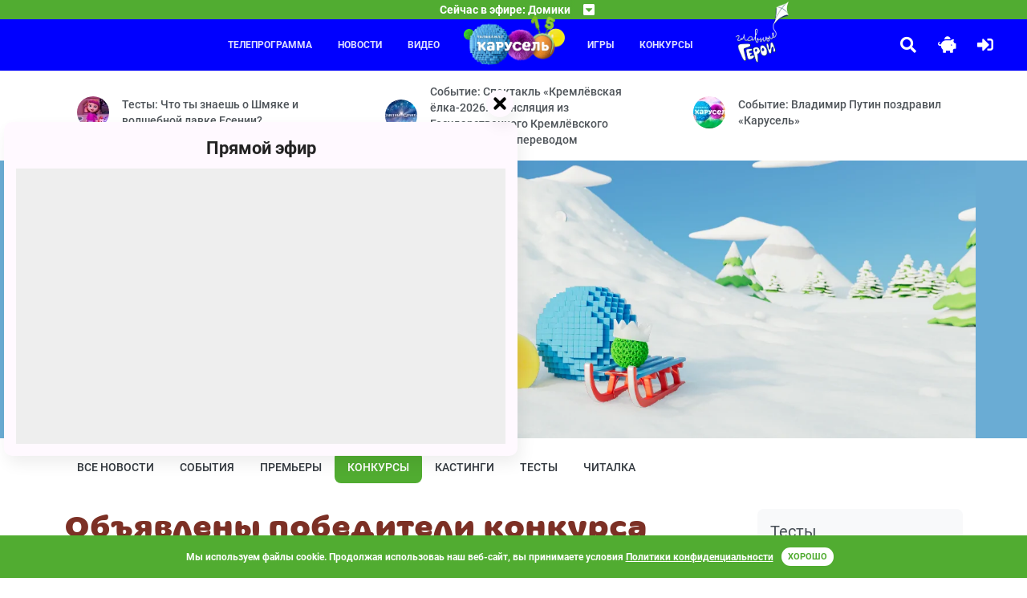

--- FILE ---
content_type: text/html; charset=UTF-8
request_url: https://www.karusel-tv.ru/news/7748
body_size: 8167
content:
<!DOCTYPE html>
<html lang="ru" prefix="
    og: http://ogp.me/ns#
    video: http://ogp.me/ns/video#
">
<head>
    <meta http-equiv="Content-Type" content="text/html; charset=utf-8">
    <meta http-equiv="X-UA-Compatible" content="ie=edge">
    <meta name="viewport" content="width=device-width, initial-scale=1, shrink-to-fit=no">
    <meta name="VK-check" content="VK48Mpn3P1">

    <title>Объявлены победители конкурса «Рисуем Лего Сити»</title>    <meta http-equiv="X-DNS-Prefetch-Control" content="on"><link rel="icon" type="image/png" href="/images/icons/favicon-96x96.png" sizes="96x96" />
<link rel="icon" type="image/svg+xml" href="/images/icons/favicon.svg" />
<link rel="shortcut icon" href="/images/icons/favicon.ico" />
<link rel="apple-touch-icon" sizes="180x180" href="/images/icons/apple-touch-icon.png" />
<link rel="manifest" href="/images/icons/manifest.json" />
<meta name="msapplication-navbutton-color" content="#4caf50">
<meta name="msapplication-starturl" content="/?utm_source=web_app">
<meta name="mobile-web-app-capable" content="yes">
<meta name="apple-mobile-web-app-capable" content="yes">
<meta name="apple-mobile-web-app-title" content="Телеканал Карусель">
<meta name="apple-mobile-web-app-status-bar-style" content="black-translucent">
<meta name="application-name" content="Телеканал Карусель">
<link rel="search" type="application/opensearchdescription+xml" title="Телеканал Карусель" href="/search.osd">
        <link rel="dns-prefetch" href="//yastatic.net">            <link rel="preload" href="/fonts/315krs/315karusel-bold-webfont.eot" as="font" type="application/vnd.ms-fontobject" crossorigin="anonymous"><link rel="preload" href="/fonts/315krs/315karusel-bold-webfont.svg" as="font" type="image/svg+xml" crossorigin="anonymous"><link rel="preload" href="/fonts/315krs/315karusel-bold-webfont.ttf" as="font" type="font/ttf" crossorigin="anonymous"><link rel="preload" href="/fonts/315krs/315karusel-bold-webfont.woff" as="font" type="font/woff" crossorigin="anonymous"><link rel="preload" href="/fonts/315krs/315karusel-bold-webfont.woff2" as="font" type="font/woff2" crossorigin="anonymous"><link rel="preload" href="/fonts/webfonts/fa-brands-400.eot" as="font" type="application/vnd.ms-fontobject" crossorigin="anonymous"><link rel="preload" href="/fonts/webfonts/fa-brands-400.svg" as="font" type="image/svg+xml" crossorigin="anonymous"><link rel="preload" href="/fonts/webfonts/fa-brands-400.ttf" as="font" type="font/ttf" crossorigin="anonymous"><link rel="preload" href="/fonts/webfonts/fa-brands-400.woff" as="font" type="font/woff" crossorigin="anonymous"><link rel="preload" href="/fonts/webfonts/fa-brands-400.woff2" as="font" type="font/woff2" crossorigin="anonymous"><link rel="preload" href="/fonts/webfonts/fa-regular-400.eot" as="font" type="application/vnd.ms-fontobject" crossorigin="anonymous"><link rel="preload" href="/fonts/webfonts/fa-regular-400.svg" as="font" type="image/svg+xml" crossorigin="anonymous"><link rel="preload" href="/fonts/webfonts/fa-regular-400.ttf" as="font" type="font/ttf" crossorigin="anonymous"><link rel="preload" href="/fonts/webfonts/fa-regular-400.woff" as="font" type="font/woff" crossorigin="anonymous"><link rel="preload" href="/fonts/webfonts/fa-regular-400.woff2" as="font" type="font/woff2" crossorigin="anonymous"><link rel="preload" href="/fonts/webfonts/fa-solid-900.eot" as="font" type="application/vnd.ms-fontobject" crossorigin="anonymous"><link rel="preload" href="/fonts/webfonts/fa-solid-900.svg" as="font" type="image/svg+xml" crossorigin="anonymous"><link rel="preload" href="/fonts/webfonts/fa-solid-900.ttf" as="font" type="font/ttf" crossorigin="anonymous"><link rel="preload" href="/fonts/webfonts/fa-solid-900.woff" as="font" type="font/woff" crossorigin="anonymous"><link rel="preload" href="/fonts/webfonts/fa-solid-900.woff2" as="font" type="font/woff2" crossorigin="anonymous">            <link rel="dns-prefetch" href="//mc.yandex.ru"><meta property="og:site_name" content="www.karusel-tv.ru"><meta name="description" content="Десять рисунков были выбраны зрительским голосованием."><meta property="og:description" content="Десять рисунков были выбраны зрительским голосованием."><meta property="og:title" content="Объявлены победители конкурса «Рисуем Лего Сити»"><meta property="og:image" content="https://www.karusel-tv.ru/media/suit/in1200x720/media/news_og_image/2017/12/1514210444569365_1512481856170303_lego_city_news.jpg"><meta property="og:url" content="https://www.karusel-tv.ru/news/7748"><meta property="og:type" content="website"><link rel="alternate" type="application/rss+xml" title="Новости телеканала «Карусель»" href="https://www.karusel-tv.ru/rss/news.xml">
    <link rel="alternate" type="application/rss+xml" title="События детского канала Карусель" href="https://www.karusel-tv.ru/rss/news/event.xml">
    <link rel="alternate" type="application/rss+xml" title="Премьеры для детей детского канала Карусель" href="https://www.karusel-tv.ru/rss/news/premiere.xml">
    <link rel="alternate" type="application/rss+xml" title="Конкурсы для детей детского канала Карусель" href="https://www.karusel-tv.ru/rss/news/contest.xml">
    <link rel="alternate" type="application/rss+xml" title="Кастинги для детей детского канала Карусель" href="https://www.karusel-tv.ru/rss/news/casting.xml">
    <link rel="alternate" type="application/rss+xml" title="Тесты для детей детского канала Карусель" href="https://www.karusel-tv.ru/rss/news/test.xml">
    <link rel="alternate" type="application/rss+xml" title="Читалка для детей детского канала Карусель" href="https://www.karusel-tv.ru/rss/news/reader.xml">

    <script src="/news/7748/view.json" async></script>
<link rel="preload" href="/css/styles.min.css?113be85f4b" as="style">
        <link rel="stylesheet" type="text/css" href="/css/styles.min.css?113be85f4b">
        <link href="https://www.karusel-tv.ru/skin/vitrina-tv/css/vitrina-tv-baloon.min.css?113be85f4b" type="text/css" rel="stylesheet" media="all"><link rel="stylesheet" type="text/css" href="/fonts/material-design-iconic-font/material-design-iconic-font.min.css"><link href="https://www.karusel-tv.ru/skin/15years/css/15years.min.css?113be85f4b" type="text/css" rel="stylesheet" media="all"><noscript><link rel="stylesheet" type="text/css" href="/css/noscript.min.css?113be85f4b"></noscript>    <link rel="preload" href="/assets/jquery2.min.js" as="script">
    <script src="/assets/jquery2.min.js" defer></script><link rel="preload" href="/js/main.min.js?113be85f4b" as="script">
        <script src="/js/main.min.js?113be85f4b" defer></script>
        <script src="https://www.karusel-tv.ru/skin/vitrina-tv/js/vitrina-tv-baloon.min.js?113be85f4b" defer></script><script src="//yastatic.net/share2/share.js" async></script>
    <script src="//yastatic.net/pcode/adfox/loader.js" crossorigin="anonymous" async></script>            <script src="https://www.karusel-tv.ru/skin/15years/js/15years.min.js?113be85f4b"></script><script src="https://www.karusel-tv.ru/js/cookieembed.min.js?113be85f4b"></script>    <link rel="preconnect" href="https://www.karusel-tv.ru">

<meta property="fb:app_id" content="1055318887864326">


        <script type="text/javascript">(function(m,e,t,r,i,k,a){m[i]=m[i]||function(){(m[i].a=m[i].a||[]).push(arguments)};m[i].l=1*new Date();for(var j=0;j<document.scripts.length;j++){if(document.scripts[j].src===r){return;}}k=e.createElement(t),a=e.getElementsByTagName(t)[0],k.async=1,k.src=r,a.parentNode.insertBefore(k,a)})(window,document,"script","https://mc.yandex.ru/metrika/tag.js","ym");ym(8018887,"init",{clickmap:true,trackLinks:true,accurateTrackBounce:true,webvisor:true});</script>
    <noscript><div><img src="https://mc.yandex.ru/watch/8018887" style="position:absolute; left:-9999px;" alt=""></div></noscript>
    <script type="text/javascript">function waitToLoad(criteria,success,error){document.addEventListener('DOMContentLoaded',function(){var maxWait=3000,retry=100,attempt=0;var id=setInterval(function(){if(++attempt>=maxWait/retry){(error||function(){})();clearInterval(id);}if(criteria()){clearInterval(id);success();}},retry);});}</script>
    </head>
<body><header id="region-header" class="mainHeader"><div class="mainHeader__headerBroadcast headerBroadcast">
    <div
        class="headerBroadcast__headerAccordeon headerAccordeon"
        data-control="nearest-events"
        data-limit="3"
        data-pattern-tz="X/X"
        data-pattern-day="0000/00/00"
        data-url="/schedule/X/X/0000/00/00/nearest_events.json"
        data-default-url="/schedule/nearest_events.json"
        data-tpl-event="&lt;section class=&quot;nextProgramms__headerProgramm headerProgramm&quot;&gt;
        &lt;div class=&quot;headerProgramm__timeBlock&quot;&gt;&lt;span&gt;#TIME#&lt;/span&gt;&lt;/div&gt;
        &lt;div class=&quot;headerProgramm__textBlock&quot;&gt;
            &lt;h6 class=&quot;h6&quot;&gt;&lt;a href=&quot;#LINK#&quot;&gt;#TITLE#&lt;/a&gt;&lt;/h6&gt;
            &lt;span&gt;#ANNOUNCE#&lt;/span&gt;
        &lt;/div&gt;&lt;button
    type=&quot;button&quot;
    class=&quot;far fa-bell toggleButton&quot;
    data-control=&quot;require-auth disabled-at&quot;
    data-disabled-at=&quot;#UTM#&quot;
    data-toggle=&quot;tooltip&quot;
    title=&quot;Уведомить&quot;
&gt;&lt;/button&gt;
&lt;/section&gt;"
        data-tpl-collapse="&lt;div class=&quot;headerAccordeon__currentProgramm&quot;&gt;
    &lt;span&gt;Сейчас в эфире: #CURRENT#&lt;/span&gt;
    &lt;span class=&quot;fas fa-caret-square-down&quot;&gt;&lt;/span&gt;
&lt;/div&gt;
&lt;div class=&quot;headerAccordeon__nextProgramms nextProgramms&quot;&gt;#EVENTS#&lt;/div&gt;"
    >
    </div>
</div>
<div class="mainHeader__headerActionContainer headerActionContainer"><div data-control="include" data-uri="/user/city/widget.html" data-ttl="600"></div><div class="headerActionContainer__burgerButton">
            <i class="fas fa-bars"></i>
        </div>
        <div class="headerActionContainer__headerControls headerControls">
                        <a class="glav-geroi-link" href="/glavgeroi" title="Специальный проект «Главные Герои»"></a>
            <a class="headerControls__button -searchButton" href="#" data-toggle="modal" data-target="#mainSearch">
                <i class="fa fa-search"></i>
            </a>    <a class="headerControls__button -pigButton animated rubberBand delay-1s" href="/kopilka">
        <i class="fas fa-piggy-bank"></i>
    </a>
    <a class="headerControls__button -enterButton" href="/login">
        <i class="fa fa-sign-in-alt"></i>
    </a>
<a class="headerControls__button -sidebarButton" href="#"><i class="fas fa-sliders-h"></i></a></div><div class="headerActionContainer__headerMenu headerMenu">
    <ul class="headerMenu__menuList -first">
                    <li class="headerMenu__menuItem"><a href="/schedule">Телепрограмма</a></li>
                    <li class="headerMenu__menuItem"><a href="/news">Новости</a></li>
                    <li class="headerMenu__menuItem"><a href="/video">Видео</a></li>
            </ul>
    <div class="logoItem"><a href="/"></a></div>
    <ul class="headerMenu__menuList -second">
                    <li class="headerMenu__menuItem"><a href="/games">Игры</a></li>
                    <li class="headerMenu__menuItem"><a href="/contest">Конкурсы</a></li>
                        <li>
            <a class="glav-geroi-link" href="/glavgeroi" title="Специальный проект «Главные Герои»"></a>
        </li>
    </ul>
</div>
</div>
</header>

<main class="main"><div class="main__lastNews lastNews ">
        <div class="lastNews__lastNewsRow lastNewsRow">
                    <div class="lastNewsRow__lastNewsItem lastNewsItem col-md-4 col-sm-12 col-12">
                <a href="/news/9231" class="lastNewsItem__container">
                    <img src="https://www.karusel-tv.ru/media/suit/40x40/media/home/top_promo/2025/09/1759148029743209_vlcsnap_2023_09_22_12h37m08s132.png" width="40" height="40" alt="Тесты: Что ты знаешь о Шмяке и волшебной лавке Есении?">
                    <span>Тесты: Что ты знаешь о Шмяке и волшебной лавке Есении?</span>
                </a>
            </div>
                    <div class="lastNewsRow__lastNewsItem lastNewsItem col-md-4 col-sm-12 col-12">
                <a href="/news/9256" class="lastNewsItem__container">
                    <img src="https://www.karusel-tv.ru/media/suit/40x40/media/home/top_promo/2026/01/1768041642268554_kuranty.png" width="40" height="40" alt="Событие: Спектакль «Кремлёвская ёлка-2026. Трансляция из Государственного Кремлёвского дворца» с сурдопереводом">
                    <span>Событие: Спектакль «Кремлёвская ёлка-2026. Трансляция из Государственного Кремлёвского дворца» с сурдопереводом</span>
                </a>
            </div>
                    <div class="lastNewsRow__lastNewsItem lastNewsItem col-md-4 col-sm-12 col-12">
                <a href="/news/9255" class="lastNewsItem__container">
                    <img src="https://www.karusel-tv.ru/media/suit/40x40/media/home/top_promo/2025/12/1766784412973573_15.png" width="40" height="40" alt="Событие: Владимир Путин поздравил «Карусель»">
                    <span>Событие: Владимир Путин поздравил «Карусель»</span>
                </a>
            </div>
            </div>
</div>
<div class="main__jumbotron jumbotron-fluid" style="background-color: #6aacd4;">
    <div class="container"><ul id="scene-doodle-winter-2025-1" class="paralax-js clearfix px-0 my-0 d-none d-md-block scane-paralax" data-limit-x="false" data-limit-y="0.01">
        <li class="layer" data-depth="0">
        <img
                data-type="animated fadeIn"
                class="img-fluid animation-scale"
                src="https://www.karusel-tv.ru/skin/doodle-winter-2025-1/images/scene/placeholder.png?113be85f4b"
                width="1600"
                height="696"
                alt=""
        >
    </li>
</ul>
<img
        class="img-fluid d-md-none"
        src="https://www.karusel-tv.ru/skin/doodle-winter-2025-1/images/scene/placeholder.png?113be85f4b"
        width="1600"
        height="696"
                    alt="Новости"
            title="Новости"
        >
</div>
</div>
<div class="main__mainContainer mainContainer"><div class="mainContainer__pageSection pageSection">    <div class="pageSection__menu navs">
    <nav class="nav nav-pills">
                    <a class="nav__nav-link nav-link" href="/news">Все новости</a>
                    <a class="nav__nav-link nav-link" href="/news/event">События</a>
                    <a class="nav__nav-link nav-link" href="/news/premiere">Премьеры</a>
                    <a class="nav__nav-link nav-link active" href="/news/contest">Конкурсы</a>
                    <a class="nav__nav-link nav-link" href="/news/casting">Кастинги</a>
                    <a class="nav__nav-link nav-link" href="/news/test">Тесты</a>
                    <a class="nav__nav-link nav-link" href="/news/reader">Читалка</a>
            </nav>
</div>

<div class="pageSection__ads"><div id="adfox_153184449549984644"></div>
<script type="text/javascript">waitToLoad(function(){return typeof window.Ya!=='undefined'&& typeof window.Ya.adfoxCode!=='undefined';},function(){window.Ya.adfoxCode.createAdaptive({ownerId:265608,containerId:'adfox_153184449549984644',params:{pp:'g',ps:'cxax',p2:'gakq'}},['desktop'],{tabletWidth:1000,phoneWidth:576,isAutoReloads:false});});</script>

<div id="adfox_153207420588198308"></div>
<script type="text/javascript">waitToLoad(function(){return typeof window.Ya!=='undefined'&& typeof window.Ya.adfoxCode!=='undefined';},function(){window.Ya.adfoxCode.createAdaptive({ownerId:265608,containerId:'adfox_153207420588198308',params:{pp:'g',ps:'cxax',p2:'gasx'}},['phone'],{tabletWidth:1000,phoneWidth:576,isAutoReloads:false});});</script>
</div><div class="row">
            <div class="pageSection__contentSection contentSection col-lg-9 col-12">    <div class="contentSection__headerBlock headerBlock">
        <h1>Объявлены победители конкурса «Рисуем Лего Сити»</h1>
    </div>
    <div class="contentSection__newsActions newsActions">
        <button type="button" class="newsActions__btn btn btn-primary" data-control="require-auth">Добавить в закладки</button>
                    </div>
    <div class="contentSection__text">
        <div class="contentSection__headRow">
            <div class="text__today">25 декабря, 2017</div>
                                </div>

                    <p class="lead">Десять рисунков были выбраны зрительским голосованием.</p>
        
        <p>На нашем сайте завершился конкурс рисунков&nbsp;&laquo;Рисуем Лего Сити&raquo;. &nbsp;</p>

<p>По итогам голосования зрителей победителями конкурса стали: Еремин Кирилл, Крюченкова Валерия, Агапитов Сапир, Пальцев Роман, Шашлова Маргарита, Шалимов Кирилл, Барсуков Александр, Горковенко Александр, Бондаренко Даниил и Нуриахметов Даниил! Поздравляем!</p>

<p>С работами победителей и всех участников вы можете ознакомиться на&nbsp;<strong><a rel="nofollow" href="https://www.karusel-tv.ru/contest/lego_city/winners" target="_blank">странице конкурса.</a></strong></p>
    </div>

    
    <div class="contentSection__newsActions newsActions">
                                                <button type="button" class="newsActions__btn btn btn-primary" data-control="require-auth">Добавить в закладки</button>
                    </div>

            <div class="contentSection__closestItems closestItems">
                            <a class="closestItems__Items -prev" href="/news/7749">
                    <span class="itemSmallText">Предыдущая новость</span>
                    <h5 class="itemBigText">День рождения «Карусели»</h5>
                </a>
                                        <a class="closestItems__Items -next" href="/news/7745">
                    <span class="itemSmallText">Следующая новость</span>
                    <h5 class="itemBigText">Конкурс «Лего® Звездные Войны»! (завершен)</h5>
                </a>
                    </div>
    </div>
            <aside class="pageSection__contentAside contentAside col-lg-3 col-12" id="sidebar">
                <div class="contentAside__asideContainer asideContainer"><div class="contentAside__ads ads_240x400"><div id="adfox_15320724581397423"></div>
<script type="text/javascript">waitToLoad(function(){return typeof window.Ya!=='undefined'&& typeof window.Ya.adfoxCode!=='undefined';},function(){window.Ya.adfoxCode.create({ownerId:265608,containerId:'adfox_15320724581397423',params:{pp:'g',ps:'cxax',p2:'gauz'}});});</script>
</div>
    <div class="asideContainer__asideInfo asideInfo ">
    <h5>Тесты</h5>
            <div class="asideInfo__linkBlock">
            <a href="/news/9231">Что ты знаешь о Шмяке и волшебной лавке Есении?</a>
        </div>
            <div class="asideInfo__linkBlock">
            <a href="/news/9253">Какая ты конфета из новогоднего подарка?</a>
        </div>
            <div class="asideInfo__linkBlock">
            <a href="/news/9251">Кто ты из коробки новогодних игрушек?</a>
        </div>
    </div>
</div>
                <div class="contentAside__asideShadow asideShadow"></div>
            </aside></div></div><div class="mainContainer__ads -footer"><div id="adfox_154598801740874923"></div>
<script>waitToLoad(function(){return typeof window.Ya!=='undefined'&& typeof window.Ya.adfoxCode!=='undefined';},function(){window.Ya.adfoxCode.createAdaptive({ownerId:265608,containerId:'adfox_154598801740874923',params:{pp:'i',ps:'cxax',p2:'gfed'}},['desktop','tablet'],{tabletWidth:1000,phoneWidth:576,isAutoReloads:false});});</script>
</div></div>
</main><section class="subscribeBlock">
    <form name="pkvs_mailing_subscribe" method="post" action="/subscribe.json" class="subscribeBlock__subscribeForm subscribeForm">
    <h6 class="subscribeForm__title">Подпишитесь на наши новости</h6>
    <div class="subscribeForm__input-group input-group">
        <input type="email" id="pkvs_mailing_subscribe_email" name="pkvs_mailing_subscribe[email]" required="required" placeholder="Ваш E-mail адрес" class="-purple form-control" aria-label="subscribe" aria-describedby="subscribeButton" />
        <div class="input-group-append" id="subscribeButton">
            <button class="btn btn-purple" type="submit">Подписаться</button>
        </div>
    </div>
    </form>
</section>
<footer class="footer">
    <div class="footer__footerContainer footerContainer">
        <div class="footerContainer__footerRow footerRow">
            <div class="col-xl-2 col-lg-3 col-md-6 col-sm-12 footerRow__footerAbout footerAbout">
                <div class="footerAbout__footerLogo">
                    <a href="/">
                        <img src="https://www.karusel-tv.ru/images/logo/2022-winter/logo.png?113be85f4b" width="371" height="162" alt="Телеканал Карусель">
                    </a>
                    <span>Карусель — телеканал для всей семьи.</span>
                </div>
                <div class="footerAbout__links">
                                        <a href="/glavgeroi" title="Специальный проект «Главные Герои»">Главные Герои</a>
                    <a href="/page/about">О канале</a>
                    <a href="/page/advertiser">Реклама</a>
                    <a rel="nofollow" href="/page/documents">Документы</a>
                                                        </div>
                                <a href="/glavgeroi" title="Специальный проект «Главные Герои»" class="d-sm-block d-md-none glav-geroi_footer-logo glav-geroi_footer-logo__about">
                    <img src="https://www.karusel-tv.ru/skin/glavnie-geroi2021-new/images/logo.png?113be85f4b" width="175" height="200" alt="Специальный проект «Главные Герои»" class="d-block mx-auto img-fluid">
                </a>

                
                                <div class="socialLinksBlock">
                    <a rel="nofollow" href="https://vk.com/tvkarusel?utm_source=www.karusel-tv.ru" class="socialLinksBlock__item">
                        <img src="/images/socials/vk.png" class="socialLinksBlock__itemImg" alt="">
                    </a>
                    <a rel="nofollow" href="https://ok.ru/group/57827967500323?utm_source=www.karusel-tv.ru" class="socialLinksBlock__item">
                        <img src="/images/socials/ok.png" class="socialLinksBlock__itemImg" alt="">
                    </a>
                    <a rel="nofollow" href="https://max.ru/karusel?utm_source=www.karusel-tv.ru" class="socialLinksBlock__item">
                        <img src="/images/socials/mx.png" class="socialLinksBlock__itemImg" alt="">
                    </a>
                    <a rel="nofollow" href="https://rutube.ru/channel/26106394?utm_source=www.karusel-tv.ru" class="socialLinksBlock__item">
                        <img src="/images/socials/rt.png" class="socialLinksBlock__itemImg" alt="">
                    </a>
                    <a rel="nofollow" href="https://t.me/karusel" class="socialLinksBlock__item">
                        <img src="/images/socials/tg.png" class="socialLinksBlock__itemImg" alt="">
                    </a>
                </div>
                
            </div><div class="col-xl-7 col-lg-6 col-md-12 col-sm-12 footerRow__footerMenu footerMenu">
            <section class="col-xl-3 col-lg-4 col-3 footerMenu__footerSection">
            <h6 class="h6 -h6Footer">Передачи</h6>
            <ul class="footerSection__footerList">
                                    <li class="footerList__footerItem"><a href="/announce">Дайджест</a></li>
                                    <li class="footerList__footerItem"><a href="/announce/search">Каталог</a></li>
                                    <li class="footerList__footerItem"><a href="/schedule">Программа передач</a></li>
                                    <li class="footerList__footerItem"><a href="/announce/search?search_broadcast%5Btype%5D=film">Фильм</a></li>
                                    <li class="footerList__footerItem"><a href="/announce/search?search_broadcast%5Btype%5D=series">Сериал</a></li>
                                    <li class="footerList__footerItem"><a href="/announce/search?search_broadcast%5Btype%5D=animated_film">Мультфильм</a></li>
                                    <li class="footerList__footerItem"><a href="/announce/search?search_broadcast%5Btype%5D=animated_series">Мультсериал</a></li>
                                    <li class="footerList__footerItem"><a href="/announce/search?search_broadcast%5Btype%5D=program">Телешоу</a></li>
                                    <li class="footerList__footerItem"><a href="/announce/search?search_broadcast%5Btype%5D=other">Другое</a></li>
                            </ul>
        </section>
            <section class="col-xl-3 col-lg-4 col-3 footerMenu__footerSection">
            <h6 class="h6 -h6Footer">Игры</h6>
            <ul class="footerSection__footerList">
                                    <li class="footerList__footerItem"><a href="/games">Каталог</a></li>
                                    <li class="footerList__footerItem"><a href="/games/group/5">Развлекательные игры</a></li>
                                    <li class="footerList__footerItem"><a href="/games/group/6">Развивающие игры</a></li>
                                    <li class="footerList__footerItem"><a href="/games/group/7">Пазлы</a></li>
                                    <li class="footerList__footerItem"><a href="/games/group/9">Головоломки</a></li>
                            </ul>
        </section>
            <section class="col-xl-3 col-lg-4 col-3 footerMenu__footerSection">
            <h6 class="h6 -h6Footer">Новости</h6>
            <ul class="footerSection__footerList">
                                    <li class="footerList__footerItem"><a href="/news">Дайджест</a></li>
                                    <li class="footerList__footerItem"><a href="/news/event">События</a></li>
                                    <li class="footerList__footerItem"><a href="/news/premiere">Премьеры</a></li>
                                    <li class="footerList__footerItem"><a href="/news/contest">Конкурсы</a></li>
                                    <li class="footerList__footerItem"><a href="/news/casting">Кастинги</a></li>
                                    <li class="footerList__footerItem"><a href="/news/test">Тесты</a></li>
                                    <li class="footerList__footerItem"><a href="/news/reader">Читалка</a></li>
                            </ul>
        </section>
            <section class="col-xl-3 col-lg-4 col-3 footerMenu__footerSection">
            <h6 class="h6 -h6Footer">Видео</h6>
            <ul class="footerSection__footerList">
                                    <li class="footerList__footerItem"><a href="/video">Видеокаталог</a></li>
                                    <li class="footerList__footerItem"><a href="/video/playlist">Плейлисты</a></li>
                                    <li class="footerList__footerItem"><a href="/blogs">Видеоблоги</a></li>
                            </ul>
        </section>
            <section class="col-xl-6 col-lg-8 col-6">
        <a href="/glavgeroi" title="Специальный проект «Главные Герои»" class="glav-geroi_footer-logo glav-geroi_footer-logo__menu">
            <img src="https://www.karusel-tv.ru/skin/glavnie-geroi2021-new/images/logo.png?113be85f4b" width="175" height="200" alt="Специальный проект «Главные Герои»" class="img-fluid">
        </a>
    </section>
</div>
<div class="col-xl-3 col-lg-3 col-md-6 col-md-sm footerRow__footerSocial">
    <div class="footerSocial__socialButtons nav nav-tabs" role="tablist">
        <a class="socialButtons__button -vkButton nav-item nav-link active" data-toggle="tab" href="#nav-vk" role="tab" aria-controls="vk" aria-selected="true" id="tab-vk"><i class="zmdi zmdi-vk"></i></a>
                <a class="socialButtons__button -odnoklassnikiButton nav-item nav-link" data-toggle="tab" href="#nav-odnoklassniki" role="tab" aria-controls="odnoklassniki" aria-selected="false" id="tab-odnoklassniki"><img style="width: 15px;" src="https://www.karusel-tv.ru/images/ok_new_2023_yellow_2.svg?113be85f4b" alt=""></a>
    </div>
    <div class="footerSocial__socialContent tab-content" data-vk="24628179" data-ok="57827967500323" data-fb="128418328637">
        <div class="tab-pane fade show active" id="nav-vk" role="tabpanel" aria-labelledby="tab-vk">
            <div id="vk_groups" class="socialWidget"></div>
        </div>
        <div class="tab-pane fade" id="nav-odnoklassniki" role="tabpanel" aria-labelledby="tab-odnoklassniki">
            <div id="ok_group_widget" class="socialWidget"></div>
        </div>
    </div>
</div>
</div>
    </div>
    <div class="footer__footerBottom footerBottom">
        <span>
            &copy; 2010-2026, АО «Карусель». Все права защищены. Полное или частичное копирование материалов запрещено.
                                </span>
    </div>
</footer><div class="baloonVideo" id="baloonVideo1">
            <div class="baloonVideo__close"></div>
            <div class="baloonVideo__content">
                <a href="/live" class="baloonVideo__title">Прямой эфир</a>
                <div class="baloonVideo__videoFolder aspect-ratio_16x9">
                    <div class="aspect-ratio__content">
                        <div class="baloonVideo__video"></div>
                    </div>
                </div>
            </div>
        </div><aside class="asideLeft" id="sideMenu">
    <div class="asideLeft__asideContainer asideContainer">
        <div class="asideContainer__asideTopPart asideTopPart">
            <div class="asideTopPart__asideLogo">
                <a href="/">
                    <img src="https://www.karusel-tv.ru/images/logo/2022-winter/logo.png?113be85f4b" width="371" height="162" alt="Телеканал Карусель">
                </a>
            </div>
                    </div>
        <div class="asideContainer__asideBottomPart asideBottomPart">
            <div class="asideBottomPart__navs navs">
    <nav class="asideBottomPart__nav nav flex-column nav-pills">
                    <a class="nav__nav-link nav-link" href="/schedule">
                Телепрограмма
            </a>
                    <a class="nav__nav-link nav-link" href="/news">
                Новости
            </a>
                    <a class="nav__nav-link nav-link" href="/video">
                Видео
            </a>
                    <a class="nav__nav-link nav-link" href="/games">
                Игры
            </a>
                    <a class="nav__nav-link nav-link" href="/contest">
                Конкурсы
            </a>
                    <a class="nav__nav-link nav-link" href="/search/all">
                Поиск
            </a>
            </nav>
</div>

        </div>
    </div>
    <div class="asideLeft__asideShadow asideShadow"></div>
</aside>
<div data-control="include" data-uri="/authorization.html" data-ttl="600"></div><div class="collapse" id="block-main-alert" >
    <div class="alert alert-info-inverse alert-dismissible my-0 collapseble-alert collapseble-alert__info" role="alert">
        <div class="container1600">
                      <span class="collapseble-alert_data">Для осуществления данного действия необходимо войти или зарегистрироваться</span>
            <p class="hidden-sm-up"></p>
            <div class="float-lg-right collapseble-alert_action" role="group">
                <a href="#" class="alert-link collapseble-alert_link alert-close" data-toggle="collapse" data-target="#block-main-alert" aria-expanded="false">Закрыть</a>
                <a href="#" class="alert-link collapseble-alert_link show-drawer" data-toggle="modal" data-target="#drawer-log-in">Войти</a>
            </div>
        </div>
    </div>
</div>
<div class="modal fade" tabindex="-1" role="dialog" aria-hidden="true" id="mainSearch">
    <div class="modal-dialog modal-dialog-centered" role="document">
        <div class="modal-content">
                        <form name="search" method="post" action="/search">
            <div class="form-group -singleField">
                <div class="modal-header">
                    <h3 class="modal-title">Поиск по сайту</h3>
                    <div class="search-containter">
                        <input type="text" id="search_query" name="search[query]" required="required" placeholder="Что ищем?" class="form-control" />
                        <label class="fas fa-search" for="search_query"></label>
                    </div>
                    <p class="subtitle subtitle_after-search">Выбрать раздел поиска</p>
                </div>
                <div class="modal-body">
                    <div class="form-group">
                        <div id="search_resource"><div class="custom-control custom-radio">        <input type="radio" id="search_resource_0" name="search[resource]" required="required" class="custom-control-input" value="all" checked="checked" />
        <label class="custom-control-label required" for="search_resource_0">Любой</label></div><div class="custom-control custom-radio">        <input type="radio" id="search_resource_1" name="search[resource]" required="required" class="custom-control-input" value="broadcast" />
        <label class="custom-control-label required" for="search_resource_1">Передачи</label></div><div class="custom-control custom-radio">        <input type="radio" id="search_resource_2" name="search[resource]" required="required" class="custom-control-input" value="news" />
        <label class="custom-control-label required" for="search_resource_2">Новости</label></div><div class="custom-control custom-radio">        <input type="radio" id="search_resource_3" name="search[resource]" required="required" class="custom-control-input" value="contest" />
        <label class="custom-control-label required" for="search_resource_3">Конкурсы</label></div><div class="custom-control custom-radio">        <input type="radio" id="search_resource_4" name="search[resource]" required="required" class="custom-control-input" value="video" />
        <label class="custom-control-label required" for="search_resource_4">Видео</label></div><div class="custom-control custom-radio">        <input type="radio" id="search_resource_5" name="search[resource]" required="required" class="custom-control-input" value="game" />
        <label class="custom-control-label required" for="search_resource_5">Игры</label></div><div class="custom-control custom-radio">        <input type="radio" id="search_resource_6" name="search[resource]" required="required" class="custom-control-input" value="afisha" />
        <label class="custom-control-label required" for="search_resource_6">Афиша</label></div></div>
                    </div>
                </div>
                <div class="modal-footer">
                    <button class="btn btn-primary btn-lg -modal" type="submit">Найти</button>
                    <button class="btn btn-outline-dark btn-lg" type="button" data-dismiss="modal">Отмена</button>
                </div>
            </div>
            </form>
        </div>
    </div>
</div>
<div data-control="include" data-uri="/user/city/modal.html" data-ttl="600"></div>
<script>
    (() => {
        const params = [
            'cid=karusel_tv',
            'typ=1',
            'tms=karusel_tv',
            'idc=167',
            'idlc=c48786ba4b47e5efab9f0c3316083883',
            'urlc=' + encodeURIComponent('https://www.karusel-tv.ru/news/7748'),
            'ver=0',
            'type=4',
            'fts=0',
        ];

        const url = 'https://tns-counter.ru/e/ec01&' + params.join('&');

        fetch(url, { method: "GET", credentials: "include" })
            .then(response => console.log(response.status));
    })();
</script>
<script>
    ((counterHostname) => {
        window.MSCounter = {
            counterHostname: counterHostname
        };
        window.mscounterCallbacks = window.mscounterCallbacks || [];
        window.mscounterCallbacks.push(() => {
            msCounterExampleCom = new MSCounter.counter({
                'account':'karusel_tv',
                'tmsec': 'karusel_tv',
                'autohit' : true
            });
        });

        const newScript = document.createElement('script');
        newScript.async = true;
        newScript.src = `${counterHostname}/ncc/counter.js`;

        const referenceNode = document.querySelector('script');
        if (referenceNode) {
            referenceNode.parentNode.insertBefore(newScript, referenceNode);
        } else {
            document.firstElementChild.appendChild(newScript);
        }
    })('https://tns-counter.ru/');
</script>
</body>
</html>


--- FILE ---
content_type: text/html
request_url: https://tns-counter.ru/nc01a**R%3Eundefined*karusel_tv/ru/UTF-8/tmsec=karusel_tv/786676601***
body_size: 15
content:
44766B026969DDCAG1768545738:44766B026969DDCAG1768545738